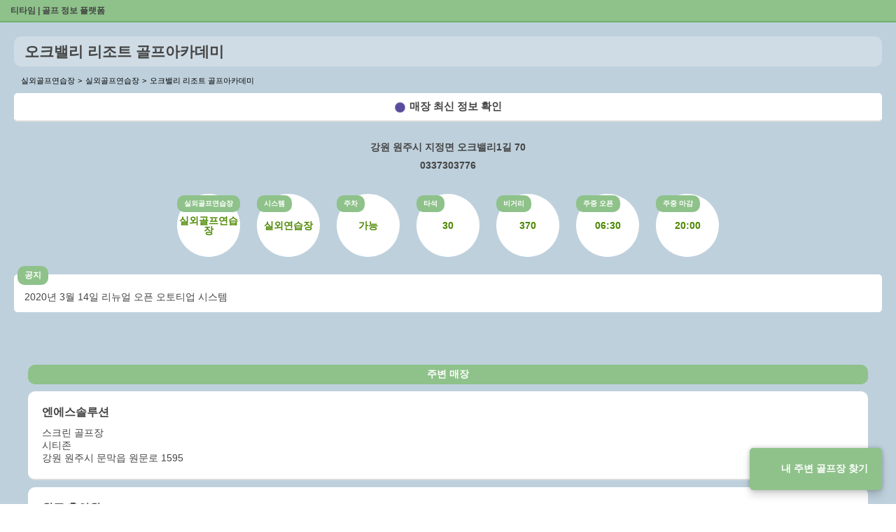

--- FILE ---
content_type: text/html;charset=UTF-8
request_url: https://teetime.cc/OD_27428856
body_size: 4161
content:
<!doctype html>
<html amp lang="ko">
<head>
    <meta charset="utf-8" />
    <script async src="https://cdn.ampproject.org/v0.js"></script>
    <meta name="viewport" content="width=device-width, initial-scale=1, maximum-scale=1, user-scalable=0">
    
    <title>오크밸리 리조트 골프아카데미 | 실외골프연습장 | 티타임 골프 정보 플랫폼 (2025)</title>
    <meta property="og:type" content="website">
    <link rel="manifest" href="https://teetime.cc/manifest.json" />

    <meta name="keywords" content="티타임,골프,스크린골프,스크린골프장,golf,teetime,골프레슨,큐빙,골프존,골프존파크,카카오vx,티업비전,sg골프,파온골프,UDR,xg골프,필드,골린이,아이언,퍼팅,타이틀리스트,골프동영상,골프사진,홀인원,예약,스크린벙개,스크린번개,스크린,골프프로,골프레슨,골프모임,골프연습,골프연습장,조인,골프조인">
    <meta name="author" content="티타임">
    <link rel="shortcut icon" href="https://teetime.cc/favicon.ico" />
    <link rel="apple-touch-icon" href="https://teetime.cc/favicon.ico">

    <meta name="naver-site-verification" content="befc306dfa80207ceb8394dbffce0cbed03b14d0" />

    
        <meta property="og:image" content="https://teetime.cc/icon-512-maskable.png">
    
    
    

    <link rel="canonical" href="https://teetime.cc/OD_27428856">
    <meta property="og:url" content="https://teetime.cc/OD_27428856">
    <meta property="og:title" content="오크밸리 리조트 골프아카데미 | 실외골프연습장 | 티타임 골프 정보 플랫폼 (2025)">
    <meta property="og:description" content="오크밸리 리조트 골프아카데미 | 주소 : 강원 원주시 지정면 오크밸리1길 70 빌리지센터 | 전화번호: 0337303776 | 실외골프연습장 | 주차 가능 ">
    <meta property="description" content="오크밸리 리조트 골프아카데미 | 주소 : 강원 원주시 지정면 오크밸리1길 70 빌리지센터 | 전화번호: 0337303776 | 실외골프연습장 | 주차 가능 ">
    <meta name="description" content="오크밸리 리조트 골프아카데미 | 주소 : 강원 원주시 지정면 오크밸리1길 70 빌리지센터 | 전화번호: 0337303776 | 실외골프연습장 | 주차 가능 ">

    
        <script type="application/ld+json">
        {
            "@context": "http://schema.org",
            "@type": "LocalBusiness",
            "@id": "https://teetime.cc/OD_27428856", 
            "name": "오크밸리 리조트 골프아카데미",
            "address": {
                "@type": "PostalAddress",
                "addressCountry": "KR",
            
                "addressLocality": "강원",
            
            
                "postalCode": "26357",
            
                "streetAddress": "강원 원주시 지정면 오크밸리1길 70"
            },
            "geo": {
                "@type": "GeoCoordinates",
                "latitude": 127.819058001049,
                "longitude": 37.4341521163417
            },
            
                "image": [ "https://teetime.cc/icon-512-maskable.png" ],
            

            "description": "오크밸리 리조트 골프아카데미 | 주소 : 강원 원주시 지정면 오크밸리1길 70 빌리지센터 | 전화번호: 0337303776 | 실외골프연습장 | 주차 가능 ",

            
                "openingHoursSpecification": [{
                    "@type": "OpeningHoursSpecification",
                    "dayOfWeek": [
                        "Monday",
                        "Tuesday",
                        "Wednesday",
                        "Thursday",
                        "Friday"
                    ],
                    "opens": "06:30",
                    "closes": "20:00"
                }],
            
            
                "priceRange": "₩₩",
            
            
            "telephone": "0337303776",
            "url": "https://teetime.cc/OD_27428856"
        }
        </script>
    

    <script type="application/ld+json">
    {
        "@context": "https://schema.org",
        "@type": "BreadcrumbList",
        "name": "오크밸리 리조트 골프아카데미",
        "itemListElement": [
            {
                "@type": "ListItem",
                "position": 1,
                "name": "티타임",
                "item": {
                    "@id" : "https://teetime.cc",
                    "name": "티타임"
                }
            },
            {
                "@type": "ListItem",
                "position": 2,
                "name": "오크밸리 리조트 골프아카데미",
                "item": {
                    "@id" : "https://teetime.cc/OD_27428856",
                    "name": "오크밸리 리조트 골프아카데미"                                
                }
            }
        ]
    }
    </script>

    

    <style amp-boilerplate>body{-webkit-animation:-amp-start 8s steps(1,end) 0s 1 normal both;-moz-animation:-amp-start 8s steps(1,end) 0s 1 normal both;-ms-animation:-amp-start 8s steps(1,end) 0s 1 normal both;animation:-amp-start 8s steps(1,end) 0s 1 normal both}@-webkit-keyframes -amp-start{from{visibility:hidden}to{visibility:visible}}@-moz-keyframes -amp-start{from{visibility:hidden}to{visibility:visible}}@-ms-keyframes -amp-start{from{visibility:hidden}to{visibility:visible}}@-o-keyframes -amp-start{from{visibility:hidden}to{visibility:visible}}@keyframes -amp-start{from{visibility:hidden}to{visibility:visible}}</style><noscript><style amp-boilerplate>body{-webkit-animation:none;-moz-animation:none;-ms-animation:none;animation:none}</style></noscript>
    <style amp-custom>
        @keyframes heartbeat {
            0% {
                transform: scale( .75);
            }
            20% {
                transform: scale( 1);
            }
            40% {
                transform: scale( .75);
            }
            60% {
                transform: scale( 1);
            }
            80% {
                transform: scale( .75);
            }
            100% {
                transform: scale( .75);
            }
        }
        html {
            padding: 0px;
            font-family: "Apple SD Gothic Neo", "Malgun Gothic", sans-serif;
            background-image: linear-gradient(to top, #BED0DC 0%, #BED0DC 100%);
        }

        a, a:link {
            color: #444;
            text-decoration: none;
            font-size: 12px;
        }

        header {
            position: relative;
            display: block;
            height: 30px;
            background-color: #8ec28a;
            border-bottom: 2px solid #6eb168;
            z-index: 99;
        }

        header h1 {
            margin: 0;
            padding: 0;
            background-color: transparent;
            line-height: 31px;
            font-size: 12px;
            font-weight: 700;
            color: #fff;
            z-index: 99;
            text-indent: 15px;
        }

        footer {
            position: relative;
            display: block;
            height: 30px;
            text-align: center;
            font-size: 13px;
            color:#444;
            /* background-color: #8ec28a; */
            /* border-bottom: 2px solid #6eb168; */
            /* z-index: 99; */
        }

        h2 {
            position: relative;
            font-size: 21px;
            font-weight: 900;
            line-height: 23px;
            margin: 0;
            background-color: #cfdce5;
            color: #444;
            padding: 10px 15px;
            border-radius: 10px;
        }

        h3 {
            font-size: 14px;
            font-weight: 500;
            text-align: center;
            margin: 10px auto;
        }

        .btn.teetime {
            position: fixed;
            right: 20px;
            bottom: 20px;
            padding: 20px 20px;
            font-weight: 700;
            background-color: #8ec28a;
            color: #fff;
            border-radius: 5px;
            text-align: center;
            font-size: 14px;
            box-shadow: 0 0 6px rgba(0, 0, 0, .24), 0 8px 12px rgba(0, 0, 0, .14);
            z-index: 9999;
        }

        .btn.teetime:before {
            display: inline-block;
            content: '';
            width: 20px;
            height: 20px;
            margin-right: 5px;
            background: url(https://teetime.cc/img-logo.png);
            background-size: cover;
            background-repeat: no-repeat;
            vertical-align: middle;
        }

        .contents {
            display: flex;
            flex-direction: column;
            flex-grow: 1;
            flex-shrink: 0;
            flex-basis: 0%;
            overflow: hidden;
            position: relative;
            z-index: 1;
            /* height: calc(100vh - 30px); */
            padding: 20px;
            padding: 20px 20px 40px 20px;
            background-image: linear-gradient(to top, #BED0DC 0%, #BED0DC 100%);
        }

        ol {
            padding: 0;
            margin: 10px 0 0 10px;
            list-style: none;
        }

        ol li {
            display: inline-block;
            font-size: 11px;
        }

        ol li+li:before {
            content: '>';
            margin-right: 5px;
        }

        .contents .btn.link {
            display: block;
            /* width:100%; */
            padding: 10px;
            margin: 10px 0 5px 0;
            background-color: #fff;
            color: #444;
            border-radius: 5px;
            text-align: center;
            font-size: 15px;
            border-bottom: 2px solid #ddd;
            font-weight: 700;
        }
        .contents .btn.link:before {
            content:'';
            border-radius:100%;width:15px;height:15px;padding:0;margin-right:6px;background-color:#584C9E;border:0px solid #000;vertical-align:middle;
            position:relative;
            display:inline-block;
            animation: heartbeat 2s infinite alternate;
        }

        address,
        a.tel {
            display: block;
            margin: 8px 0;
            font-size: 14px;
            text-decoration: none;
            font-style: normal;
            font-weight:700;
            text-align: center;
            color: #444;
        }
        .info {margin:15px auto;}
        .info-wrap,
        .info-wrap2 {
            display: block;
            margin: 0 0 15px 0;
            text-align: center;
        }

        ul {
            padding: 0;
            margin: 0
        }

        .info-wrap ul li,
        .info-wrap2 ul li {
            position: relative;
            display: inline-table;
            width: 90px;
            height: 90px;
            margin: 10px;
            border-radius: 100%;
            background-color: #fff;
            vertical-align: top;
        }

        ul li label {
            display: block;
            margin: 0 0 10px 0;
            font-size: 14px;
            font-weight: 700;
            position: absolute;
            left: 0;
            top: 2px;
            padding: 5px 10px;
            border-radius: 10px;
            font-weight: 700;
            font-size: 10px;
            background-color: #8ec28a;
            color: #fff;
        }

        ul li p {
            line-height: 14px;
            font-size: 14px;
            font-weight: 700;
            display: table-cell;
            vertical-align: middle;
            text-align: center;
            color: #4d8802;
        }

        .info-wrap2 ul li {
            display: block;
            width: auto;
            height: auto;
            padding: 20px 15px 10px;
            margin: 0 0 30px 0;
            border-radius: 5px;
            border: 0;
            overflow-wrap: break-word;
        }

        .info-wrap2 ul li label {
            position: absolute;
            left: 5px;
            top: -12px;
            padding: 5px 10px;
            border-radius: 10px;
            font-weight: 700;
            font-size: 12px;
            background-color: #8ec28a;
            color: #fff;
        }

        .info-wrap2 ul li p {
            font-weight: 500;
            text-align: left;
            color: #444;
            line-height: 24px;
        }

        .info-images .image {
            display:block;
            width:100%;
            max-width:500px;
            margin:10px auto;
            border-radius:5px;
            border-bottom: 2px solid #ddd;
        }

        .info-instructors,
        .info-links {
            padding: 20px;
        }

        .info-instructors h3,
        .info-links h3 {
            padding: 5px 10px;
            border-radius: 10px;
            font-weight: 700;
            font-size: 14px;
            background-color: #8ec28a;
            color: #fff;
        }

        .info-instructors ul li,
        .info-links ul li {
            display: block;
            margin: 10px auto;
        }

        .info-instructors ul li,
        .info-links ul li a {
            display: block;
            padding: 20px;
            background-color: #fff;
            border-bottom: 2px solid #ddd;
            color: #444;
            border-radius: 10px;
        }

        .info-links ul li a h4 {
            display: block;
            font-size: 16px;
            font-weight: 700;
            margin: 0 0 10px 0;
        }

        .info-links ul li a span {
            display: block;
            font-size: 14px;
            font-weight: normal;
        }
    </style>
</head>
<body>
    <header>
        <h1><a href="/">티타임 | 골프 정보 플랫폼</a></h1>
    </header>
    <a class="btn teetime" href="https://teetime.cc">내 주변 골프장 찾기</a>
    <section class="contents">
        <h2>오크밸리 리조트 골프아카데미</h2>
        <ol>
            <li>실외골프연습장</li>
            <li>실외골프연습장</li>
            <li>오크밸리 리조트 골프아카데미</li>
        </ol>
        <a class="btn link" href="https://teetime.cc/OD_27428856">매장 최신 정보 확인</a>
        <div class="info">
            
                <address>강원 원주시 지정면 오크밸리1길 70</address>
            
            
                <a class="tel" href="tel:0337303776">0337303776</a>
            
        </div>
        <div class="info-wrap">
            <ul>
                <li><label>실외골프연습장</label><p>실외골프연습장</p></li>
                <li><label>시스템</label><p>실외연습장</p></li>
                <li><label>주차</label><p>가능</p></li>
                <li><label>타석</label><p>30</p></li>
                
                
                    <li><label>비거리</label><p>370</p></li>
                
                
                
                 
                    <li><label>주중 오픈</label><p>06:30</p></li>
                    <li><label>주중 마감</label><p>20:00</p></li>
                
                
                
            </ul>
        </div>
        <div class="info-wrap2">
            <ul>
                <li>
                    <label>공지</label>
                    <p>2020년 3월 14일 리뉴얼 오픈
오토티업 시스템</p>
                </li>
                
                
                
            </ul>
        </div>
        
        
        <div class="info-links">
            <h3>주변 매장</h3>
            <ul>
                
                <li>
                    <a href="https://teetime.cc/CT_5074">
                        <h4>엔에스솔루션</h4>
                        <span class="type">스크린 골프장</span>
                        <span class="ttype">시티존</span>
                        <span class="address">강원 원주시 문막읍 원문로 1595</span>
                    </a>
                </li>
                
                <li>
                    <a href="https://teetime.cc/CT_5079">
                        <h4>원주 홀인원</h4>
                        <span class="type">스크린 골프장</span>
                        <span class="ttype">시티존</span>
                        <span class="address">강원 원주시 단구로 414</span>
                    </a>
                </li>
                
                <li>
                    <a href="https://teetime.cc/CT_5080">
                        <h4>KJ골프</h4>
                        <span class="type">스크린 골프장</span>
                        <span class="ttype">시티존</span>
                        <span class="address">강원 원주시 판부면 서곡널다리길 1</span>
                    </a>
                </li>
                
                <li>
                    <a href="https://teetime.cc/GT_718">
                        <h4>원주 오크밸리골프연습장</h4>
                        <span class="type">스크린 골프장</span>
                        <span class="ttype">GTS</span>
                        <span class="address">강원 원주시 지정면 신지정로 316-1</span>
                    </a>
                </li>
                
                <li>
                    <a href="https://teetime.cc/OD_27428856">
                        <h4>오크밸리 리조트 골프아카데미</h4>
                        <span class="type">실외골프연습장</span>
                        <span class="ttype">실외골프연습장</span>
                        <span class="address">강원 원주시 지정면 오크밸리1길 70</span>
                    </a>
                </li>
                
                <li>
                    <a href="https://teetime.cc/SG_1286">
                        <h4>SG스크린 무실동점</h4>
                        <span class="type">스크린 골프장</span>
                        <span class="ttype">SG골프</span>
                        <span class="address">강원도 원주시 행가리1길 4-1</span>
                    </a>
                </li>
                
                <li>
                    <a href="https://teetime.cc/SG_2264">
                        <h4>조조스크린</h4>
                        <span class="type">스크린 골프장</span>
                        <span class="ttype">SG골프</span>
                        <span class="address">강원도 원주시 반곡길 17</span>
                    </a>
                </li>
                
                <li>
                    <a href="https://teetime.cc/SG_2720">
                        <h4>킹골프아카데미</h4>
                        <span class="type">스크린 골프장</span>
                        <span class="ttype">SG골프</span>
                        <span class="address">강원특별자치도 원주시 문막읍 건등로 62</span>
                    </a>
                </li>
                
                <li>
                    <a href="https://teetime.cc/SG_519">
                        <h4>영서고등학교</h4>
                        <span class="type">스크린 골프장</span>
                        <span class="ttype">SG골프</span>
                        <span class="address">강원도 원주시 치악로 1384</span>
                    </a>
                </li>
                
                <li>
                    <a href="https://teetime.cc/SG_996">
                        <h4>Q스크린</h4>
                        <span class="type">스크린 골프장</span>
                        <span class="ttype">SG골프</span>
                        <span class="address">강원도 원주시 만대로 132</span>
                    </a>
                </li>
                
                <li>
                    <a href="https://teetime.cc/TU_1254">
                        <h4>원주 더원스크린골프</h4>
                        <span class="type">스크린 골프장</span>
                        <span class="ttype">프렌즈스크린</span>
                        <span class="address">강원특별자치도 원주시 서원대로 474</span>
                    </a>
                </li>
                
                <li>
                    <a href="https://teetime.cc/TU_1365">
                        <h4>똑딱똑딱골프아카데미 혁신점</h4>
                        <span class="type">스크린 골프장</span>
                        <span class="ttype">프렌즈스크린</span>
                        <span class="address">강원특별자치도 원주시 미래로 37</span>
                    </a>
                </li>
                
                <li>
                    <a href="https://teetime.cc/TU_1460">
                        <h4>부원스크린골프</h4>
                        <span class="type">스크린 골프장</span>
                        <span class="ttype">프렌즈스크린</span>
                        <span class="address">강원특별자치도 원주시 로아노크로 28</span>
                    </a>
                </li>
                
                <li>
                    <a href="https://teetime.cc/TU_1524">
                        <h4>동화스크린</h4>
                        <span class="type">스크린 골프장</span>
                        <span class="ttype">프렌즈스크린</span>
                        <span class="address">강원특별자치도 원주시 문막읍 동화택지길 3-11</span>
                    </a>
                </li>
                
                <li>
                    <a href="https://teetime.cc/TU_2068">
                        <h4>마스타스크린</h4>
                        <span class="type">스크린 골프장</span>
                        <span class="ttype">프렌즈스크린</span>
                        <span class="address">강원특별자치도 원주시 남원로469번길 7</span>
                    </a>
                </li>
                
                <li>
                    <a href="https://teetime.cc/TU_2140">
                        <h4>한샘스크린골프</h4>
                        <span class="type">스크린 골프장</span>
                        <span class="ttype">프렌즈스크린</span>
                        <span class="address">강원도 원주시 로아노크로 28</span>
                    </a>
                </li>
                
                <li>
                    <a href="https://teetime.cc/TU_239">
                        <h4>더윈실내골프연습장</h4>
                        <span class="type">스크린 골프장</span>
                        <span class="ttype">프렌즈스크린</span>
                        <span class="address">강원특별자치도 원주시 단구로 354-3</span>
                    </a>
                </li>
                
                <li>
                    <a href="https://teetime.cc/TU_2625">
                        <h4>프렌즈 스크린골프 더시티</h4>
                        <span class="type">스크린 골프장</span>
                        <span class="ttype">프렌즈스크린</span>
                        <span class="address">강원특별자치도 원주시 지정면 기업도시로 229</span>
                    </a>
                </li>
                
                <li>
                    <a href="https://teetime.cc/TU_2656">
                        <h4>프렌즈 스크린 원주일산점</h4>
                        <span class="type">스크린 골프장</span>
                        <span class="ttype">프렌즈스크린</span>
                        <span class="address">강원특별자치도 원주시 단구로37번길 23</span>
                    </a>
                </li>
                
                <li>
                    <a href="https://teetime.cc/TU_3033">
                        <h4>똑딱똑딱골프아카데미 시청점</h4>
                        <span class="type">스크린 골프장</span>
                        <span class="ttype">프렌즈스크린</span>
                        <span class="address">강원특별자치도 원주시 만대로 17</span>
                    </a>
                </li>
                
            </ul>
        </div>
    </section>
    <footer>copyright ⓒ teetime.cc all rights reserved</footer>
</body>
</html>